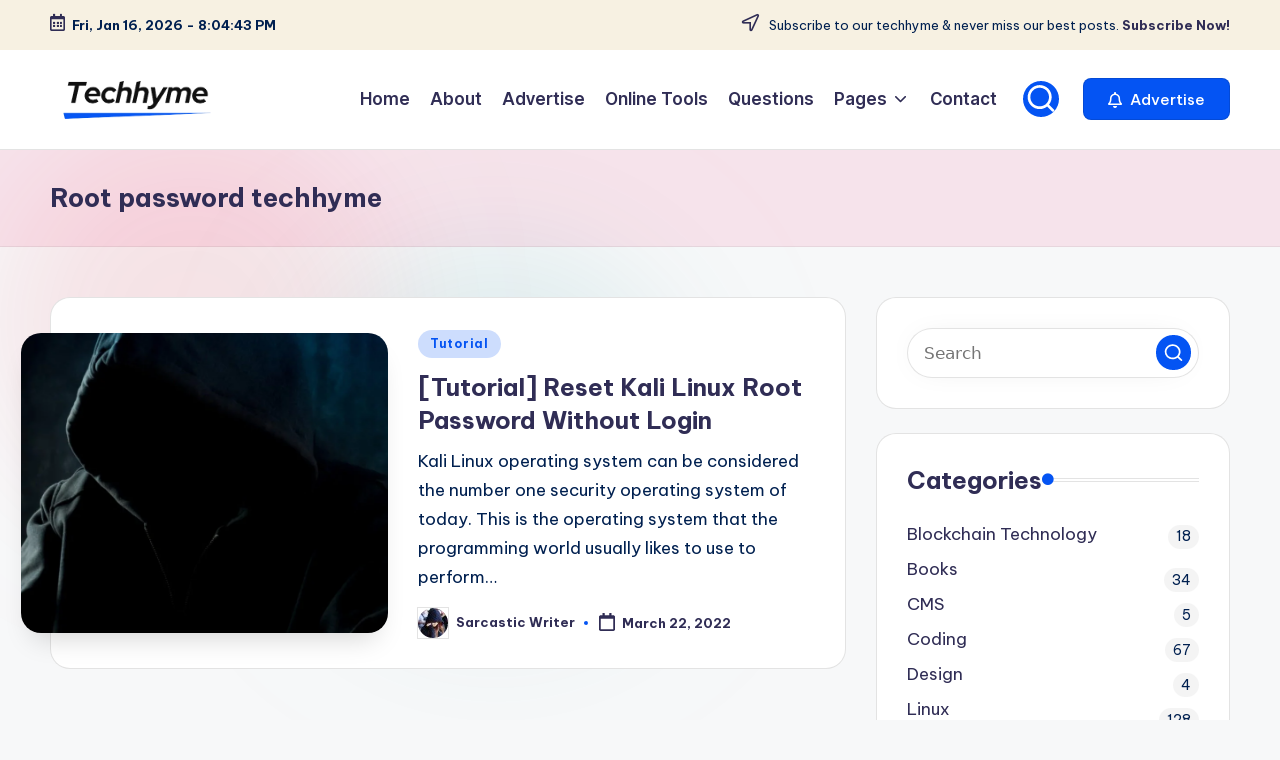

--- FILE ---
content_type: text/html; charset=utf-8
request_url: https://www.google.com/recaptcha/api2/aframe
body_size: 267
content:
<!DOCTYPE HTML><html><head><meta http-equiv="content-type" content="text/html; charset=UTF-8"></head><body><script nonce="U2MaWBDZp2HgL0ANDuUpow">/** Anti-fraud and anti-abuse applications only. See google.com/recaptcha */ try{var clients={'sodar':'https://pagead2.googlesyndication.com/pagead/sodar?'};window.addEventListener("message",function(a){try{if(a.source===window.parent){var b=JSON.parse(a.data);var c=clients[b['id']];if(c){var d=document.createElement('img');d.src=c+b['params']+'&rc='+(localStorage.getItem("rc::a")?sessionStorage.getItem("rc::b"):"");window.document.body.appendChild(d);sessionStorage.setItem("rc::e",parseInt(sessionStorage.getItem("rc::e")||0)+1);localStorage.setItem("rc::h",'1768593882108');}}}catch(b){}});window.parent.postMessage("_grecaptcha_ready", "*");}catch(b){}</script></body></html>

--- FILE ---
content_type: application/javascript; charset=utf-8
request_url: https://fundingchoicesmessages.google.com/f/AGSKWxVfXpUtxCFhcfppZix0STTdZa0JRNpCDEGbTMviuTKzcn5LR-Cn7q-fG56jTux7_rjuxGCuwG8N4uvfGra_bcWQvDosmz-RgI5d9lzHylO548rK1Gi6xS5j7CIN9qbRGqosSMM_p62BosgYr4JJNEt5tuEsqIugJxpLq1A8Jq_Qd952yyv2ms2DZr36/__top_ad_/ad/request?-google2-ad-/injectad._ad_utils-
body_size: -1293
content:
window['a6acc98a-2cfa-4d28-8800-42c48174691f'] = true;